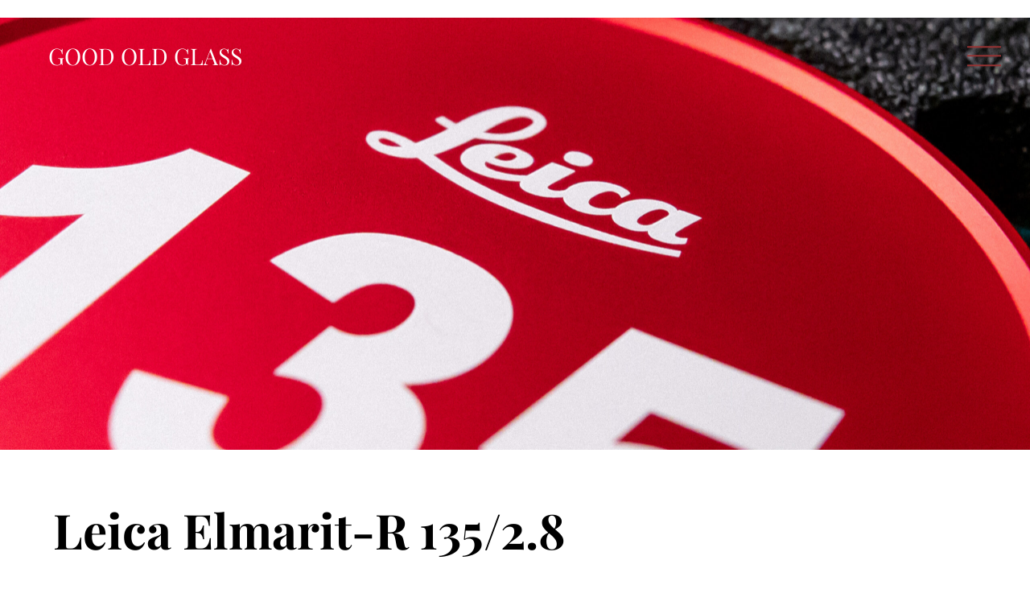

--- FILE ---
content_type: text/html; charset=UTF-8
request_url: https://goodoldglass.com/leica-135-e/
body_size: 11974
content:
<!DOCTYPE html>
<html lang="en-US">
<head>
        <meta charset="UTF-8">
        <meta name="viewport" content="width=device-width, initial-scale=1, minimum-scale=1">
        <style id="tb_inline_styles" data-no-optimize="1">.tb_animation_on{overflow-x:hidden}.themify_builder .wow{visibility:hidden;animation-fill-mode:both}[data-tf-animation]{will-change:transform,opacity,visibility}.themify_builder .tf_lax_done{transition-duration:.8s;transition-timing-function:cubic-bezier(.165,.84,.44,1)}[data-sticky-active].tb_sticky_scroll_active{z-index:1}[data-sticky-active].tb_sticky_scroll_active .hide-on-stick{display:none}@media(min-width:1025px){.hide-desktop{width:0!important;height:0!important;padding:0!important;visibility:hidden!important;margin:0!important;display:table-column!important;background:0!important;content-visibility:hidden;overflow:hidden!important}}@media(min-width:769px) and (max-width:1024px){.hide-tablet_landscape{width:0!important;height:0!important;padding:0!important;visibility:hidden!important;margin:0!important;display:table-column!important;background:0!important;content-visibility:hidden;overflow:hidden!important}}@media(min-width:681px) and (max-width:768px){.hide-tablet{width:0!important;height:0!important;padding:0!important;visibility:hidden!important;margin:0!important;display:table-column!important;background:0!important;content-visibility:hidden;overflow:hidden!important}}@media(max-width:680px){.hide-mobile{width:0!important;height:0!important;padding:0!important;visibility:hidden!important;margin:0!important;display:table-column!important;background:0!important;content-visibility:hidden;overflow:hidden!important}}@media(max-width:768px){div.module-gallery-grid{--galn:var(--galt)}}@media(max-width:680px){
				.themify_map.tf_map_loaded{width:100%!important}
				.ui.builder_button,.ui.nav li a{padding:.525em 1.15em}
				.fullheight>.row_inner:not(.tb_col_count_1){min-height:0}
				div.module-gallery-grid{--galn:var(--galm);gap:8px}
			}</style><noscript><style>.themify_builder .wow,.wow .tf_lazy{visibility:visible!important}</style></noscript>            <style id="tf_lazy_style" data-no-optimize="1">
                .tf_svg_lazy{
                    content-visibility:auto;
					background-size:100% 25%!important;
					background-repeat:no-repeat!important;
					background-position:0 0, 0 33.4%,0 66.6%,0 100%!important;
                    transition:filter .3s linear!important;
					filter:blur(25px)!important;                    transform:translateZ(0)
                }
                .tf_svg_lazy_loaded{
                    filter:blur(0)!important
                }
                [data-lazy]:is(.module,.module_row:not(.tb_first)),.module[data-lazy] .ui,.module_row[data-lazy]:not(.tb_first):is(>.row_inner,.module_column[data-lazy],.module_subrow[data-lazy]){
                    background-image:none!important
                }
            </style>
            <noscript>
                <style>
                    .tf_svg_lazy{
                        display:none!important
                    }
                </style>
            </noscript>
                    <style id="tf_lazy_common" data-no-optimize="1">
                        img{
                max-width:100%;
                height:auto
            }
                        			:where(.tf_in_flx,.tf_flx){display:inline-flex;flex-wrap:wrap;place-items:center}
            .tf_fa,:is(em,i) tf-lottie{display:inline-block;vertical-align:middle}:is(em,i) tf-lottie{width:1.5em;height:1.5em}.tf_fa{width:1em;height:1em;stroke-width:0;stroke:currentColor;overflow:visible;fill:currentColor;pointer-events:none;text-rendering:optimizeSpeed;buffered-rendering:static}#tf_svg symbol{overflow:visible}:where(.tf_lazy){position:relative;visibility:visible;display:block;opacity:.3}.wow .tf_lazy:not(.tf_swiper-slide){visibility:hidden;opacity:1}div.tf_audio_lazy audio{visibility:hidden;height:0;display:inline}.mejs-container{visibility:visible}.tf_iframe_lazy{transition:opacity .3s ease-in-out;min-height:10px}:where(.tf_flx),.tf_swiper-wrapper{display:flex}.tf_swiper-slide{flex-shrink:0;opacity:0;width:100%;height:100%}.tf_swiper-wrapper>br,.tf_lazy.tf_swiper-wrapper .tf_lazy:after,.tf_lazy.tf_swiper-wrapper .tf_lazy:before{display:none}.tf_lazy:after,.tf_lazy:before{content:'';display:inline-block;position:absolute;width:10px!important;height:10px!important;margin:0 3px;top:50%!important;inset-inline:auto 50%!important;border-radius:100%;background-color:currentColor;visibility:visible;animation:tf-hrz-loader infinite .75s cubic-bezier(.2,.68,.18,1.08)}.tf_lazy:after{width:6px!important;height:6px!important;inset-inline:50% auto!important;margin-top:3px;animation-delay:-.4s}@keyframes tf-hrz-loader{0%,100%{transform:scale(1);opacity:1}50%{transform:scale(.1);opacity:.6}}.tf_lazy_lightbox{position:fixed;background:rgba(11,11,11,.8);color:#ccc;top:0;left:0;display:flex;align-items:center;justify-content:center;z-index:999}.tf_lazy_lightbox .tf_lazy:after,.tf_lazy_lightbox .tf_lazy:before{background:#fff}.tf_vd_lazy,tf-lottie{display:flex;flex-wrap:wrap}tf-lottie{aspect-ratio:1.777}.tf_w.tf_vd_lazy video{width:100%;height:auto;position:static;object-fit:cover}
        </style>
        <link type="image/png" href="https://goodoldglass.com/wp-content/uploads/2023/04/Good-Old-Glass-favicon-v4.png" rel="apple-touch-icon" /><link type="image/png" href="https://goodoldglass.com/wp-content/uploads/2023/04/Good-Old-Glass-favicon-v4.png" rel="icon" /><title>SOLD &#8211; Leica-R 135/2.8 (E) &#8211; GOOD OLD GLASS</title>
<meta name='robots' content='max-image-preview:large' />
<link rel="alternate" type="application/rss+xml" title="GOOD OLD GLASS &raquo; Feed" href="https://goodoldglass.com/feed/" />
<link rel="alternate" type="application/rss+xml" title="GOOD OLD GLASS &raquo; Comments Feed" href="https://goodoldglass.com/comments/feed/" />
<link rel="alternate" title="oEmbed (JSON)" type="application/json+oembed" href="https://goodoldglass.com/wp-json/oembed/1.0/embed?url=https%3A%2F%2Fgoodoldglass.com%2Fleica-135-e%2F" />
<link rel="alternate" title="oEmbed (XML)" type="text/xml+oembed" href="https://goodoldglass.com/wp-json/oembed/1.0/embed?url=https%3A%2F%2Fgoodoldglass.com%2Fleica-135-e%2F&#038;format=xml" />
<style id='wp-img-auto-sizes-contain-inline-css'>
img:is([sizes=auto i],[sizes^="auto," i]){contain-intrinsic-size:3000px 1500px}
/*# sourceURL=wp-img-auto-sizes-contain-inline-css */
</style>
<script src="https://goodoldglass.com/wp-includes/js/jquery/jquery.min.js?ver=3.7.1" id="jquery-core-js"></script>
<link rel="https://api.w.org/" href="https://goodoldglass.com/wp-json/" /><link rel="alternate" title="JSON" type="application/json" href="https://goodoldglass.com/wp-json/wp/v2/pages/1425" /><link rel="EditURI" type="application/rsd+xml" title="RSD" href="https://goodoldglass.com/xmlrpc.php?rsd" />
<meta name="generator" content="WordPress 6.9" />
<link rel="canonical" href="https://goodoldglass.com/leica-135-e/" />
<link rel='shortlink' href='https://goodoldglass.com/?p=1425' />

	<style>
	@keyframes themifyAnimatedBG{
		0%{background-color:#33baab}100%{background-color:#e33b9e}50%{background-color:#4961d7}33.3%{background-color:#2ea85c}25%{background-color:#2bb8ed}20%{background-color:#dd5135}
	}
	.module_row.animated-bg{
		animation:themifyAnimatedBG 30000ms infinite alternate
	}
	</style>
	<link rel="prefetch" href="https://goodoldglass.com/wp-content/themes/themify-ultra/js/themify-script.js?ver=7.6.4" as="script" fetchpriority="low"><link rel="prefetch" href="https://goodoldglass.com/wp-content/themes/themify-ultra/themify/js/modules/themify-sidemenu.js?ver=7.7.0" as="script" fetchpriority="low"><link rel="preload" href="https://goodoldglass.com/wp-content/themes/themify-ultra/themify/themify-builder/js/themify-builder-script.js?ver=7.7.0" as="script" fetchpriority="low"><style id="tf_gf_fonts_style">@font-face{font-family:'Muli';font-style:italic;font-weight:300;font-display:swap;src:url(https://fonts.gstatic.com/s/muli/v34/7Au-p_0qiz-afTf2IALT8kU.woff2) format('woff2');unicode-range:U+0102-0103,U+0110-0111,U+0128-0129,U+0168-0169,U+01A0-01A1,U+01AF-01B0,U+0300-0301,U+0303-0304,U+0308-0309,U+0323,U+0329,U+1EA0-1EF9,U+20AB;}@font-face{font-family:'Muli';font-style:italic;font-weight:300;font-display:swap;src:url(https://fonts.gstatic.com/s/muli/v34/7Au-p_0qiz-afTf2IQLT8kU.woff2) format('woff2');unicode-range:U+0100-02BA,U+02BD-02C5,U+02C7-02CC,U+02CE-02D7,U+02DD-02FF,U+0304,U+0308,U+0329,U+1D00-1DBF,U+1E00-1E9F,U+1EF2-1EFF,U+2020,U+20A0-20AB,U+20AD-20C0,U+2113,U+2C60-2C7F,U+A720-A7FF;}@font-face{font-family:'Muli';font-style:italic;font-weight:300;font-display:swap;src:url(https://fonts.gstatic.com/s/muli/v34/7Au-p_0qiz-afTf2LwLT.woff2) format('woff2');unicode-range:U+0000-00FF,U+0131,U+0152-0153,U+02BB-02BC,U+02C6,U+02DA,U+02DC,U+0304,U+0308,U+0329,U+2000-206F,U+20AC,U+2122,U+2191,U+2193,U+2212,U+2215,U+FEFF,U+FFFD;}@font-face{font-family:'Muli';font-style:italic;font-display:swap;src:url(https://fonts.gstatic.com/s/muli/v34/7Au-p_0qiz-afTf2IALT8kU.woff2) format('woff2');unicode-range:U+0102-0103,U+0110-0111,U+0128-0129,U+0168-0169,U+01A0-01A1,U+01AF-01B0,U+0300-0301,U+0303-0304,U+0308-0309,U+0323,U+0329,U+1EA0-1EF9,U+20AB;}@font-face{font-family:'Muli';font-style:italic;font-display:swap;src:url(https://fonts.gstatic.com/s/muli/v34/7Au-p_0qiz-afTf2IQLT8kU.woff2) format('woff2');unicode-range:U+0100-02BA,U+02BD-02C5,U+02C7-02CC,U+02CE-02D7,U+02DD-02FF,U+0304,U+0308,U+0329,U+1D00-1DBF,U+1E00-1E9F,U+1EF2-1EFF,U+2020,U+20A0-20AB,U+20AD-20C0,U+2113,U+2C60-2C7F,U+A720-A7FF;}@font-face{font-family:'Muli';font-style:italic;font-display:swap;src:url(https://fonts.gstatic.com/s/muli/v34/7Au-p_0qiz-afTf2LwLT.woff2) format('woff2');unicode-range:U+0000-00FF,U+0131,U+0152-0153,U+02BB-02BC,U+02C6,U+02DA,U+02DC,U+0304,U+0308,U+0329,U+2000-206F,U+20AC,U+2122,U+2191,U+2193,U+2212,U+2215,U+FEFF,U+FFFD;}@font-face{font-family:'Muli';font-style:italic;font-weight:600;font-display:swap;src:url(https://fonts.gstatic.com/s/muli/v34/7Au-p_0qiz-afTf2IALT8kU.woff2) format('woff2');unicode-range:U+0102-0103,U+0110-0111,U+0128-0129,U+0168-0169,U+01A0-01A1,U+01AF-01B0,U+0300-0301,U+0303-0304,U+0308-0309,U+0323,U+0329,U+1EA0-1EF9,U+20AB;}@font-face{font-family:'Muli';font-style:italic;font-weight:600;font-display:swap;src:url(https://fonts.gstatic.com/s/muli/v34/7Au-p_0qiz-afTf2IQLT8kU.woff2) format('woff2');unicode-range:U+0100-02BA,U+02BD-02C5,U+02C7-02CC,U+02CE-02D7,U+02DD-02FF,U+0304,U+0308,U+0329,U+1D00-1DBF,U+1E00-1E9F,U+1EF2-1EFF,U+2020,U+20A0-20AB,U+20AD-20C0,U+2113,U+2C60-2C7F,U+A720-A7FF;}@font-face{font-family:'Muli';font-style:italic;font-weight:600;font-display:swap;src:url(https://fonts.gstatic.com/s/muli/v34/7Au-p_0qiz-afTf2LwLT.woff2) format('woff2');unicode-range:U+0000-00FF,U+0131,U+0152-0153,U+02BB-02BC,U+02C6,U+02DA,U+02DC,U+0304,U+0308,U+0329,U+2000-206F,U+20AC,U+2122,U+2191,U+2193,U+2212,U+2215,U+FEFF,U+FFFD;}@font-face{font-family:'Muli';font-style:italic;font-weight:700;font-display:swap;src:url(https://fonts.gstatic.com/s/muli/v34/7Au-p_0qiz-afTf2IALT8kU.woff2) format('woff2');unicode-range:U+0102-0103,U+0110-0111,U+0128-0129,U+0168-0169,U+01A0-01A1,U+01AF-01B0,U+0300-0301,U+0303-0304,U+0308-0309,U+0323,U+0329,U+1EA0-1EF9,U+20AB;}@font-face{font-family:'Muli';font-style:italic;font-weight:700;font-display:swap;src:url(https://fonts.gstatic.com/s/muli/v34/7Au-p_0qiz-afTf2IQLT8kU.woff2) format('woff2');unicode-range:U+0100-02BA,U+02BD-02C5,U+02C7-02CC,U+02CE-02D7,U+02DD-02FF,U+0304,U+0308,U+0329,U+1D00-1DBF,U+1E00-1E9F,U+1EF2-1EFF,U+2020,U+20A0-20AB,U+20AD-20C0,U+2113,U+2C60-2C7F,U+A720-A7FF;}@font-face{font-family:'Muli';font-style:italic;font-weight:700;font-display:swap;src:url(https://fonts.gstatic.com/s/muli/v34/7Au-p_0qiz-afTf2LwLT.woff2) format('woff2');unicode-range:U+0000-00FF,U+0131,U+0152-0153,U+02BB-02BC,U+02C6,U+02DA,U+02DC,U+0304,U+0308,U+0329,U+2000-206F,U+20AC,U+2122,U+2191,U+2193,U+2212,U+2215,U+FEFF,U+FFFD;}@font-face{font-family:'Muli';font-weight:300;font-display:swap;src:url(https://fonts.gstatic.com/s/muli/v34/7Auwp_0qiz-afT3GLRrX.woff2) format('woff2');unicode-range:U+0102-0103,U+0110-0111,U+0128-0129,U+0168-0169,U+01A0-01A1,U+01AF-01B0,U+0300-0301,U+0303-0304,U+0308-0309,U+0323,U+0329,U+1EA0-1EF9,U+20AB;}@font-face{font-family:'Muli';font-weight:300;font-display:swap;src:url(https://fonts.gstatic.com/s/muli/v34/7Auwp_0qiz-afTzGLRrX.woff2) format('woff2');unicode-range:U+0100-02BA,U+02BD-02C5,U+02C7-02CC,U+02CE-02D7,U+02DD-02FF,U+0304,U+0308,U+0329,U+1D00-1DBF,U+1E00-1E9F,U+1EF2-1EFF,U+2020,U+20A0-20AB,U+20AD-20C0,U+2113,U+2C60-2C7F,U+A720-A7FF;}@font-face{font-family:'Muli';font-weight:300;font-display:swap;src:url(https://fonts.gstatic.com/s/muli/v34/7Auwp_0qiz-afTLGLQ.woff2) format('woff2');unicode-range:U+0000-00FF,U+0131,U+0152-0153,U+02BB-02BC,U+02C6,U+02DA,U+02DC,U+0304,U+0308,U+0329,U+2000-206F,U+20AC,U+2122,U+2191,U+2193,U+2212,U+2215,U+FEFF,U+FFFD;}@font-face{font-family:'Muli';font-display:swap;src:url(https://fonts.gstatic.com/s/muli/v34/7Auwp_0qiz-afT3GLRrX.woff2) format('woff2');unicode-range:U+0102-0103,U+0110-0111,U+0128-0129,U+0168-0169,U+01A0-01A1,U+01AF-01B0,U+0300-0301,U+0303-0304,U+0308-0309,U+0323,U+0329,U+1EA0-1EF9,U+20AB;}@font-face{font-family:'Muli';font-display:swap;src:url(https://fonts.gstatic.com/s/muli/v34/7Auwp_0qiz-afTzGLRrX.woff2) format('woff2');unicode-range:U+0100-02BA,U+02BD-02C5,U+02C7-02CC,U+02CE-02D7,U+02DD-02FF,U+0304,U+0308,U+0329,U+1D00-1DBF,U+1E00-1E9F,U+1EF2-1EFF,U+2020,U+20A0-20AB,U+20AD-20C0,U+2113,U+2C60-2C7F,U+A720-A7FF;}@font-face{font-family:'Muli';font-display:swap;src:url(https://fonts.gstatic.com/s/muli/v34/7Auwp_0qiz-afTLGLQ.woff2) format('woff2');unicode-range:U+0000-00FF,U+0131,U+0152-0153,U+02BB-02BC,U+02C6,U+02DA,U+02DC,U+0304,U+0308,U+0329,U+2000-206F,U+20AC,U+2122,U+2191,U+2193,U+2212,U+2215,U+FEFF,U+FFFD;}@font-face{font-family:'Muli';font-weight:600;font-display:swap;src:url(https://fonts.gstatic.com/s/muli/v34/7Auwp_0qiz-afT3GLRrX.woff2) format('woff2');unicode-range:U+0102-0103,U+0110-0111,U+0128-0129,U+0168-0169,U+01A0-01A1,U+01AF-01B0,U+0300-0301,U+0303-0304,U+0308-0309,U+0323,U+0329,U+1EA0-1EF9,U+20AB;}@font-face{font-family:'Muli';font-weight:600;font-display:swap;src:url(https://fonts.gstatic.com/s/muli/v34/7Auwp_0qiz-afTzGLRrX.woff2) format('woff2');unicode-range:U+0100-02BA,U+02BD-02C5,U+02C7-02CC,U+02CE-02D7,U+02DD-02FF,U+0304,U+0308,U+0329,U+1D00-1DBF,U+1E00-1E9F,U+1EF2-1EFF,U+2020,U+20A0-20AB,U+20AD-20C0,U+2113,U+2C60-2C7F,U+A720-A7FF;}@font-face{font-family:'Muli';font-weight:600;font-display:swap;src:url(https://fonts.gstatic.com/s/muli/v34/7Auwp_0qiz-afTLGLQ.woff2) format('woff2');unicode-range:U+0000-00FF,U+0131,U+0152-0153,U+02BB-02BC,U+02C6,U+02DA,U+02DC,U+0304,U+0308,U+0329,U+2000-206F,U+20AC,U+2122,U+2191,U+2193,U+2212,U+2215,U+FEFF,U+FFFD;}@font-face{font-family:'Muli';font-weight:700;font-display:swap;src:url(https://fonts.gstatic.com/s/muli/v34/7Auwp_0qiz-afT3GLRrX.woff2) format('woff2');unicode-range:U+0102-0103,U+0110-0111,U+0128-0129,U+0168-0169,U+01A0-01A1,U+01AF-01B0,U+0300-0301,U+0303-0304,U+0308-0309,U+0323,U+0329,U+1EA0-1EF9,U+20AB;}@font-face{font-family:'Muli';font-weight:700;font-display:swap;src:url(https://fonts.gstatic.com/s/muli/v34/7Auwp_0qiz-afTzGLRrX.woff2) format('woff2');unicode-range:U+0100-02BA,U+02BD-02C5,U+02C7-02CC,U+02CE-02D7,U+02DD-02FF,U+0304,U+0308,U+0329,U+1D00-1DBF,U+1E00-1E9F,U+1EF2-1EFF,U+2020,U+20A0-20AB,U+20AD-20C0,U+2113,U+2C60-2C7F,U+A720-A7FF;}@font-face{font-family:'Muli';font-weight:700;font-display:swap;src:url(https://fonts.gstatic.com/s/muli/v34/7Auwp_0qiz-afTLGLQ.woff2) format('woff2');unicode-range:U+0000-00FF,U+0131,U+0152-0153,U+02BB-02BC,U+02C6,U+02DA,U+02DC,U+0304,U+0308,U+0329,U+2000-206F,U+20AC,U+2122,U+2191,U+2193,U+2212,U+2215,U+FEFF,U+FFFD;}@font-face{font-family:'Playfair Display';font-style:italic;font-display:swap;src:url(https://fonts.gstatic.com/s/playfairdisplay/v40/nuFkD-vYSZviVYUb_rj3ij__anPXDTnohkk72xU.woff2) format('woff2');unicode-range:U+0301,U+0400-045F,U+0490-0491,U+04B0-04B1,U+2116;}@font-face{font-family:'Playfair Display';font-style:italic;font-display:swap;src:url(https://fonts.gstatic.com/s/playfairdisplay/v40/nuFkD-vYSZviVYUb_rj3ij__anPXDTnojUk72xU.woff2) format('woff2');unicode-range:U+0102-0103,U+0110-0111,U+0128-0129,U+0168-0169,U+01A0-01A1,U+01AF-01B0,U+0300-0301,U+0303-0304,U+0308-0309,U+0323,U+0329,U+1EA0-1EF9,U+20AB;}@font-face{font-family:'Playfair Display';font-style:italic;font-display:swap;src:url(https://fonts.gstatic.com/s/playfairdisplay/v40/nuFkD-vYSZviVYUb_rj3ij__anPXDTnojEk72xU.woff2) format('woff2');unicode-range:U+0100-02BA,U+02BD-02C5,U+02C7-02CC,U+02CE-02D7,U+02DD-02FF,U+0304,U+0308,U+0329,U+1D00-1DBF,U+1E00-1E9F,U+1EF2-1EFF,U+2020,U+20A0-20AB,U+20AD-20C0,U+2113,U+2C60-2C7F,U+A720-A7FF;}@font-face{font-family:'Playfair Display';font-style:italic;font-display:swap;src:url(https://fonts.gstatic.com/s/playfairdisplay/v40/nuFkD-vYSZviVYUb_rj3ij__anPXDTnogkk7.woff2) format('woff2');unicode-range:U+0000-00FF,U+0131,U+0152-0153,U+02BB-02BC,U+02C6,U+02DA,U+02DC,U+0304,U+0308,U+0329,U+2000-206F,U+20AC,U+2122,U+2191,U+2193,U+2212,U+2215,U+FEFF,U+FFFD;}@font-face{font-family:'Playfair Display';font-style:italic;font-weight:700;font-display:swap;src:url(https://fonts.gstatic.com/s/playfairdisplay/v40/nuFkD-vYSZviVYUb_rj3ij__anPXDTnohkk72xU.woff2) format('woff2');unicode-range:U+0301,U+0400-045F,U+0490-0491,U+04B0-04B1,U+2116;}@font-face{font-family:'Playfair Display';font-style:italic;font-weight:700;font-display:swap;src:url(https://fonts.gstatic.com/s/playfairdisplay/v40/nuFkD-vYSZviVYUb_rj3ij__anPXDTnojUk72xU.woff2) format('woff2');unicode-range:U+0102-0103,U+0110-0111,U+0128-0129,U+0168-0169,U+01A0-01A1,U+01AF-01B0,U+0300-0301,U+0303-0304,U+0308-0309,U+0323,U+0329,U+1EA0-1EF9,U+20AB;}@font-face{font-family:'Playfair Display';font-style:italic;font-weight:700;font-display:swap;src:url(https://fonts.gstatic.com/s/playfairdisplay/v40/nuFkD-vYSZviVYUb_rj3ij__anPXDTnojEk72xU.woff2) format('woff2');unicode-range:U+0100-02BA,U+02BD-02C5,U+02C7-02CC,U+02CE-02D7,U+02DD-02FF,U+0304,U+0308,U+0329,U+1D00-1DBF,U+1E00-1E9F,U+1EF2-1EFF,U+2020,U+20A0-20AB,U+20AD-20C0,U+2113,U+2C60-2C7F,U+A720-A7FF;}@font-face{font-family:'Playfair Display';font-style:italic;font-weight:700;font-display:swap;src:url(https://fonts.gstatic.com/s/playfairdisplay/v40/nuFkD-vYSZviVYUb_rj3ij__anPXDTnogkk7.woff2) format('woff2');unicode-range:U+0000-00FF,U+0131,U+0152-0153,U+02BB-02BC,U+02C6,U+02DA,U+02DC,U+0304,U+0308,U+0329,U+2000-206F,U+20AC,U+2122,U+2191,U+2193,U+2212,U+2215,U+FEFF,U+FFFD;}@font-face{font-family:'Playfair Display';font-style:italic;font-weight:900;font-display:swap;src:url(https://fonts.gstatic.com/s/playfairdisplay/v40/nuFkD-vYSZviVYUb_rj3ij__anPXDTnohkk72xU.woff2) format('woff2');unicode-range:U+0301,U+0400-045F,U+0490-0491,U+04B0-04B1,U+2116;}@font-face{font-family:'Playfair Display';font-style:italic;font-weight:900;font-display:swap;src:url(https://fonts.gstatic.com/s/playfairdisplay/v40/nuFkD-vYSZviVYUb_rj3ij__anPXDTnojUk72xU.woff2) format('woff2');unicode-range:U+0102-0103,U+0110-0111,U+0128-0129,U+0168-0169,U+01A0-01A1,U+01AF-01B0,U+0300-0301,U+0303-0304,U+0308-0309,U+0323,U+0329,U+1EA0-1EF9,U+20AB;}@font-face{font-family:'Playfair Display';font-style:italic;font-weight:900;font-display:swap;src:url(https://fonts.gstatic.com/s/playfairdisplay/v40/nuFkD-vYSZviVYUb_rj3ij__anPXDTnojEk72xU.woff2) format('woff2');unicode-range:U+0100-02BA,U+02BD-02C5,U+02C7-02CC,U+02CE-02D7,U+02DD-02FF,U+0304,U+0308,U+0329,U+1D00-1DBF,U+1E00-1E9F,U+1EF2-1EFF,U+2020,U+20A0-20AB,U+20AD-20C0,U+2113,U+2C60-2C7F,U+A720-A7FF;}@font-face{font-family:'Playfair Display';font-style:italic;font-weight:900;font-display:swap;src:url(https://fonts.gstatic.com/s/playfairdisplay/v40/nuFkD-vYSZviVYUb_rj3ij__anPXDTnogkk7.woff2) format('woff2');unicode-range:U+0000-00FF,U+0131,U+0152-0153,U+02BB-02BC,U+02C6,U+02DA,U+02DC,U+0304,U+0308,U+0329,U+2000-206F,U+20AC,U+2122,U+2191,U+2193,U+2212,U+2215,U+FEFF,U+FFFD;}@font-face{font-family:'Playfair Display';font-display:swap;src:url(https://fonts.gstatic.com/s/playfairdisplay/v40/nuFiD-vYSZviVYUb_rj3ij__anPXDTjYgFE_.woff2) format('woff2');unicode-range:U+0301,U+0400-045F,U+0490-0491,U+04B0-04B1,U+2116;}@font-face{font-family:'Playfair Display';font-display:swap;src:url(https://fonts.gstatic.com/s/playfairdisplay/v40/nuFiD-vYSZviVYUb_rj3ij__anPXDTPYgFE_.woff2) format('woff2');unicode-range:U+0102-0103,U+0110-0111,U+0128-0129,U+0168-0169,U+01A0-01A1,U+01AF-01B0,U+0300-0301,U+0303-0304,U+0308-0309,U+0323,U+0329,U+1EA0-1EF9,U+20AB;}@font-face{font-family:'Playfair Display';font-display:swap;src:url(https://fonts.gstatic.com/s/playfairdisplay/v40/nuFiD-vYSZviVYUb_rj3ij__anPXDTLYgFE_.woff2) format('woff2');unicode-range:U+0100-02BA,U+02BD-02C5,U+02C7-02CC,U+02CE-02D7,U+02DD-02FF,U+0304,U+0308,U+0329,U+1D00-1DBF,U+1E00-1E9F,U+1EF2-1EFF,U+2020,U+20A0-20AB,U+20AD-20C0,U+2113,U+2C60-2C7F,U+A720-A7FF;}@font-face{font-family:'Playfair Display';font-display:swap;src:url(https://fonts.gstatic.com/s/playfairdisplay/v40/nuFiD-vYSZviVYUb_rj3ij__anPXDTzYgA.woff2) format('woff2');unicode-range:U+0000-00FF,U+0131,U+0152-0153,U+02BB-02BC,U+02C6,U+02DA,U+02DC,U+0304,U+0308,U+0329,U+2000-206F,U+20AC,U+2122,U+2191,U+2193,U+2212,U+2215,U+FEFF,U+FFFD;}@font-face{font-family:'Playfair Display';font-weight:700;font-display:swap;src:url(https://fonts.gstatic.com/s/playfairdisplay/v40/nuFiD-vYSZviVYUb_rj3ij__anPXDTjYgFE_.woff2) format('woff2');unicode-range:U+0301,U+0400-045F,U+0490-0491,U+04B0-04B1,U+2116;}@font-face{font-family:'Playfair Display';font-weight:700;font-display:swap;src:url(https://fonts.gstatic.com/s/playfairdisplay/v40/nuFiD-vYSZviVYUb_rj3ij__anPXDTPYgFE_.woff2) format('woff2');unicode-range:U+0102-0103,U+0110-0111,U+0128-0129,U+0168-0169,U+01A0-01A1,U+01AF-01B0,U+0300-0301,U+0303-0304,U+0308-0309,U+0323,U+0329,U+1EA0-1EF9,U+20AB;}@font-face{font-family:'Playfair Display';font-weight:700;font-display:swap;src:url(https://fonts.gstatic.com/s/playfairdisplay/v40/nuFiD-vYSZviVYUb_rj3ij__anPXDTLYgFE_.woff2) format('woff2');unicode-range:U+0100-02BA,U+02BD-02C5,U+02C7-02CC,U+02CE-02D7,U+02DD-02FF,U+0304,U+0308,U+0329,U+1D00-1DBF,U+1E00-1E9F,U+1EF2-1EFF,U+2020,U+20A0-20AB,U+20AD-20C0,U+2113,U+2C60-2C7F,U+A720-A7FF;}@font-face{font-family:'Playfair Display';font-weight:700;font-display:swap;src:url(https://fonts.gstatic.com/s/playfairdisplay/v40/nuFiD-vYSZviVYUb_rj3ij__anPXDTzYgA.woff2) format('woff2');unicode-range:U+0000-00FF,U+0131,U+0152-0153,U+02BB-02BC,U+02C6,U+02DA,U+02DC,U+0304,U+0308,U+0329,U+2000-206F,U+20AC,U+2122,U+2191,U+2193,U+2212,U+2215,U+FEFF,U+FFFD;}@font-face{font-family:'Playfair Display';font-weight:900;font-display:swap;src:url(https://fonts.gstatic.com/s/playfairdisplay/v40/nuFiD-vYSZviVYUb_rj3ij__anPXDTjYgFE_.woff2) format('woff2');unicode-range:U+0301,U+0400-045F,U+0490-0491,U+04B0-04B1,U+2116;}@font-face{font-family:'Playfair Display';font-weight:900;font-display:swap;src:url(https://fonts.gstatic.com/s/playfairdisplay/v40/nuFiD-vYSZviVYUb_rj3ij__anPXDTPYgFE_.woff2) format('woff2');unicode-range:U+0102-0103,U+0110-0111,U+0128-0129,U+0168-0169,U+01A0-01A1,U+01AF-01B0,U+0300-0301,U+0303-0304,U+0308-0309,U+0323,U+0329,U+1EA0-1EF9,U+20AB;}@font-face{font-family:'Playfair Display';font-weight:900;font-display:swap;src:url(https://fonts.gstatic.com/s/playfairdisplay/v40/nuFiD-vYSZviVYUb_rj3ij__anPXDTLYgFE_.woff2) format('woff2');unicode-range:U+0100-02BA,U+02BD-02C5,U+02C7-02CC,U+02CE-02D7,U+02DD-02FF,U+0304,U+0308,U+0329,U+1D00-1DBF,U+1E00-1E9F,U+1EF2-1EFF,U+2020,U+20A0-20AB,U+20AD-20C0,U+2113,U+2C60-2C7F,U+A720-A7FF;}@font-face{font-family:'Playfair Display';font-weight:900;font-display:swap;src:url(https://fonts.gstatic.com/s/playfairdisplay/v40/nuFiD-vYSZviVYUb_rj3ij__anPXDTzYgA.woff2) format('woff2');unicode-range:U+0000-00FF,U+0131,U+0152-0153,U+02BB-02BC,U+02C6,U+02DA,U+02DC,U+0304,U+0308,U+0329,U+2000-206F,U+20AC,U+2122,U+2191,U+2193,U+2212,U+2215,U+FEFF,U+FFFD;}</style><link rel="preload" fetchpriority="high" href="https://goodoldglass.com/wp-content/uploads/themify-concate/1398221797/themify-1808550879.css" as="style"><link fetchpriority="high" id="themify_concate-css" rel="stylesheet" href="https://goodoldglass.com/wp-content/uploads/themify-concate/1398221797/themify-1808550879.css"><style id='global-styles-inline-css'>
:root{--wp--preset--aspect-ratio--square: 1;--wp--preset--aspect-ratio--4-3: 4/3;--wp--preset--aspect-ratio--3-4: 3/4;--wp--preset--aspect-ratio--3-2: 3/2;--wp--preset--aspect-ratio--2-3: 2/3;--wp--preset--aspect-ratio--16-9: 16/9;--wp--preset--aspect-ratio--9-16: 9/16;--wp--preset--color--black: #000000;--wp--preset--color--cyan-bluish-gray: #abb8c3;--wp--preset--color--white: #ffffff;--wp--preset--color--pale-pink: #f78da7;--wp--preset--color--vivid-red: #cf2e2e;--wp--preset--color--luminous-vivid-orange: #ff6900;--wp--preset--color--luminous-vivid-amber: #fcb900;--wp--preset--color--light-green-cyan: #7bdcb5;--wp--preset--color--vivid-green-cyan: #00d084;--wp--preset--color--pale-cyan-blue: #8ed1fc;--wp--preset--color--vivid-cyan-blue: #0693e3;--wp--preset--color--vivid-purple: #9b51e0;--wp--preset--gradient--vivid-cyan-blue-to-vivid-purple: linear-gradient(135deg,rgb(6,147,227) 0%,rgb(155,81,224) 100%);--wp--preset--gradient--light-green-cyan-to-vivid-green-cyan: linear-gradient(135deg,rgb(122,220,180) 0%,rgb(0,208,130) 100%);--wp--preset--gradient--luminous-vivid-amber-to-luminous-vivid-orange: linear-gradient(135deg,rgb(252,185,0) 0%,rgb(255,105,0) 100%);--wp--preset--gradient--luminous-vivid-orange-to-vivid-red: linear-gradient(135deg,rgb(255,105,0) 0%,rgb(207,46,46) 100%);--wp--preset--gradient--very-light-gray-to-cyan-bluish-gray: linear-gradient(135deg,rgb(238,238,238) 0%,rgb(169,184,195) 100%);--wp--preset--gradient--cool-to-warm-spectrum: linear-gradient(135deg,rgb(74,234,220) 0%,rgb(151,120,209) 20%,rgb(207,42,186) 40%,rgb(238,44,130) 60%,rgb(251,105,98) 80%,rgb(254,248,76) 100%);--wp--preset--gradient--blush-light-purple: linear-gradient(135deg,rgb(255,206,236) 0%,rgb(152,150,240) 100%);--wp--preset--gradient--blush-bordeaux: linear-gradient(135deg,rgb(254,205,165) 0%,rgb(254,45,45) 50%,rgb(107,0,62) 100%);--wp--preset--gradient--luminous-dusk: linear-gradient(135deg,rgb(255,203,112) 0%,rgb(199,81,192) 50%,rgb(65,88,208) 100%);--wp--preset--gradient--pale-ocean: linear-gradient(135deg,rgb(255,245,203) 0%,rgb(182,227,212) 50%,rgb(51,167,181) 100%);--wp--preset--gradient--electric-grass: linear-gradient(135deg,rgb(202,248,128) 0%,rgb(113,206,126) 100%);--wp--preset--gradient--midnight: linear-gradient(135deg,rgb(2,3,129) 0%,rgb(40,116,252) 100%);--wp--preset--font-size--small: 13px;--wp--preset--font-size--medium: 20px;--wp--preset--font-size--large: 36px;--wp--preset--font-size--x-large: 42px;--wp--preset--spacing--20: 0.44rem;--wp--preset--spacing--30: 0.67rem;--wp--preset--spacing--40: 1rem;--wp--preset--spacing--50: 1.5rem;--wp--preset--spacing--60: 2.25rem;--wp--preset--spacing--70: 3.38rem;--wp--preset--spacing--80: 5.06rem;--wp--preset--shadow--natural: 6px 6px 9px rgba(0, 0, 0, 0.2);--wp--preset--shadow--deep: 12px 12px 50px rgba(0, 0, 0, 0.4);--wp--preset--shadow--sharp: 6px 6px 0px rgba(0, 0, 0, 0.2);--wp--preset--shadow--outlined: 6px 6px 0px -3px rgb(255, 255, 255), 6px 6px rgb(0, 0, 0);--wp--preset--shadow--crisp: 6px 6px 0px rgb(0, 0, 0);}:where(body) { margin: 0; }.wp-site-blocks > .alignleft { float: left; margin-right: 2em; }.wp-site-blocks > .alignright { float: right; margin-left: 2em; }.wp-site-blocks > .aligncenter { justify-content: center; margin-left: auto; margin-right: auto; }:where(.wp-site-blocks) > * { margin-block-start: 24px; margin-block-end: 0; }:where(.wp-site-blocks) > :first-child { margin-block-start: 0; }:where(.wp-site-blocks) > :last-child { margin-block-end: 0; }:root { --wp--style--block-gap: 24px; }:root :where(.is-layout-flow) > :first-child{margin-block-start: 0;}:root :where(.is-layout-flow) > :last-child{margin-block-end: 0;}:root :where(.is-layout-flow) > *{margin-block-start: 24px;margin-block-end: 0;}:root :where(.is-layout-constrained) > :first-child{margin-block-start: 0;}:root :where(.is-layout-constrained) > :last-child{margin-block-end: 0;}:root :where(.is-layout-constrained) > *{margin-block-start: 24px;margin-block-end: 0;}:root :where(.is-layout-flex){gap: 24px;}:root :where(.is-layout-grid){gap: 24px;}.is-layout-flow > .alignleft{float: left;margin-inline-start: 0;margin-inline-end: 2em;}.is-layout-flow > .alignright{float: right;margin-inline-start: 2em;margin-inline-end: 0;}.is-layout-flow > .aligncenter{margin-left: auto !important;margin-right: auto !important;}.is-layout-constrained > .alignleft{float: left;margin-inline-start: 0;margin-inline-end: 2em;}.is-layout-constrained > .alignright{float: right;margin-inline-start: 2em;margin-inline-end: 0;}.is-layout-constrained > .aligncenter{margin-left: auto !important;margin-right: auto !important;}.is-layout-constrained > :where(:not(.alignleft):not(.alignright):not(.alignfull)){margin-left: auto !important;margin-right: auto !important;}body .is-layout-flex{display: flex;}.is-layout-flex{flex-wrap: wrap;align-items: center;}.is-layout-flex > :is(*, div){margin: 0;}body .is-layout-grid{display: grid;}.is-layout-grid > :is(*, div){margin: 0;}body{padding-top: 0px;padding-right: 0px;padding-bottom: 0px;padding-left: 0px;}a:where(:not(.wp-element-button)){text-decoration: underline;}:root :where(.wp-element-button, .wp-block-button__link){background-color: #32373c;border-width: 0;color: #fff;font-family: inherit;font-size: inherit;font-style: inherit;font-weight: inherit;letter-spacing: inherit;line-height: inherit;padding-top: calc(0.667em + 2px);padding-right: calc(1.333em + 2px);padding-bottom: calc(0.667em + 2px);padding-left: calc(1.333em + 2px);text-decoration: none;text-transform: inherit;}.has-black-color{color: var(--wp--preset--color--black) !important;}.has-cyan-bluish-gray-color{color: var(--wp--preset--color--cyan-bluish-gray) !important;}.has-white-color{color: var(--wp--preset--color--white) !important;}.has-pale-pink-color{color: var(--wp--preset--color--pale-pink) !important;}.has-vivid-red-color{color: var(--wp--preset--color--vivid-red) !important;}.has-luminous-vivid-orange-color{color: var(--wp--preset--color--luminous-vivid-orange) !important;}.has-luminous-vivid-amber-color{color: var(--wp--preset--color--luminous-vivid-amber) !important;}.has-light-green-cyan-color{color: var(--wp--preset--color--light-green-cyan) !important;}.has-vivid-green-cyan-color{color: var(--wp--preset--color--vivid-green-cyan) !important;}.has-pale-cyan-blue-color{color: var(--wp--preset--color--pale-cyan-blue) !important;}.has-vivid-cyan-blue-color{color: var(--wp--preset--color--vivid-cyan-blue) !important;}.has-vivid-purple-color{color: var(--wp--preset--color--vivid-purple) !important;}.has-black-background-color{background-color: var(--wp--preset--color--black) !important;}.has-cyan-bluish-gray-background-color{background-color: var(--wp--preset--color--cyan-bluish-gray) !important;}.has-white-background-color{background-color: var(--wp--preset--color--white) !important;}.has-pale-pink-background-color{background-color: var(--wp--preset--color--pale-pink) !important;}.has-vivid-red-background-color{background-color: var(--wp--preset--color--vivid-red) !important;}.has-luminous-vivid-orange-background-color{background-color: var(--wp--preset--color--luminous-vivid-orange) !important;}.has-luminous-vivid-amber-background-color{background-color: var(--wp--preset--color--luminous-vivid-amber) !important;}.has-light-green-cyan-background-color{background-color: var(--wp--preset--color--light-green-cyan) !important;}.has-vivid-green-cyan-background-color{background-color: var(--wp--preset--color--vivid-green-cyan) !important;}.has-pale-cyan-blue-background-color{background-color: var(--wp--preset--color--pale-cyan-blue) !important;}.has-vivid-cyan-blue-background-color{background-color: var(--wp--preset--color--vivid-cyan-blue) !important;}.has-vivid-purple-background-color{background-color: var(--wp--preset--color--vivid-purple) !important;}.has-black-border-color{border-color: var(--wp--preset--color--black) !important;}.has-cyan-bluish-gray-border-color{border-color: var(--wp--preset--color--cyan-bluish-gray) !important;}.has-white-border-color{border-color: var(--wp--preset--color--white) !important;}.has-pale-pink-border-color{border-color: var(--wp--preset--color--pale-pink) !important;}.has-vivid-red-border-color{border-color: var(--wp--preset--color--vivid-red) !important;}.has-luminous-vivid-orange-border-color{border-color: var(--wp--preset--color--luminous-vivid-orange) !important;}.has-luminous-vivid-amber-border-color{border-color: var(--wp--preset--color--luminous-vivid-amber) !important;}.has-light-green-cyan-border-color{border-color: var(--wp--preset--color--light-green-cyan) !important;}.has-vivid-green-cyan-border-color{border-color: var(--wp--preset--color--vivid-green-cyan) !important;}.has-pale-cyan-blue-border-color{border-color: var(--wp--preset--color--pale-cyan-blue) !important;}.has-vivid-cyan-blue-border-color{border-color: var(--wp--preset--color--vivid-cyan-blue) !important;}.has-vivid-purple-border-color{border-color: var(--wp--preset--color--vivid-purple) !important;}.has-vivid-cyan-blue-to-vivid-purple-gradient-background{background: var(--wp--preset--gradient--vivid-cyan-blue-to-vivid-purple) !important;}.has-light-green-cyan-to-vivid-green-cyan-gradient-background{background: var(--wp--preset--gradient--light-green-cyan-to-vivid-green-cyan) !important;}.has-luminous-vivid-amber-to-luminous-vivid-orange-gradient-background{background: var(--wp--preset--gradient--luminous-vivid-amber-to-luminous-vivid-orange) !important;}.has-luminous-vivid-orange-to-vivid-red-gradient-background{background: var(--wp--preset--gradient--luminous-vivid-orange-to-vivid-red) !important;}.has-very-light-gray-to-cyan-bluish-gray-gradient-background{background: var(--wp--preset--gradient--very-light-gray-to-cyan-bluish-gray) !important;}.has-cool-to-warm-spectrum-gradient-background{background: var(--wp--preset--gradient--cool-to-warm-spectrum) !important;}.has-blush-light-purple-gradient-background{background: var(--wp--preset--gradient--blush-light-purple) !important;}.has-blush-bordeaux-gradient-background{background: var(--wp--preset--gradient--blush-bordeaux) !important;}.has-luminous-dusk-gradient-background{background: var(--wp--preset--gradient--luminous-dusk) !important;}.has-pale-ocean-gradient-background{background: var(--wp--preset--gradient--pale-ocean) !important;}.has-electric-grass-gradient-background{background: var(--wp--preset--gradient--electric-grass) !important;}.has-midnight-gradient-background{background: var(--wp--preset--gradient--midnight) !important;}.has-small-font-size{font-size: var(--wp--preset--font-size--small) !important;}.has-medium-font-size{font-size: var(--wp--preset--font-size--medium) !important;}.has-large-font-size{font-size: var(--wp--preset--font-size--large) !important;}.has-x-large-font-size{font-size: var(--wp--preset--font-size--x-large) !important;}
/*# sourceURL=global-styles-inline-css */
</style>
</head>
<body class="wp-singular page-template-default page page-id-1425 wp-theme-themify-ultra wp-child-theme-themify-ultra-child skin-photography sidebar-none full_width no-home tb_animation_on ready-view header-overlay fixed-header-enabled transparent-header footer-block tagline-off search-off sidemenu-active">
<a class="screen-reader-text skip-to-content" href="#content">Skip to content</a><svg id="tf_svg" style="display:none"><defs><symbol id="tf-fas-arrow-down" viewBox="0 0 28 32"><path d="m25.81 13.88 1.38 1.43q.44.44.44 1.07t-.44 1.06L15.06 29.56Q14.63 30 14 30t-1.06-.44L.8 17.44Q.37 17 .37 16.38t.44-1.07l1.38-1.43q.43-.44 1.06-.41t1.06.47l7.2 7.5V3.5q0-.63.43-1.06T13 2h2q.63 0 1.06.44t.44 1.06v17.94l7.2-7.5q.43-.44 1.05-.47t1.07.4z"/></symbol><symbol id="tf-fab-instagram" viewBox="0 0 32 32"><path d="M14 8.81q3 0 5.1 2.1t2.09 5.1-2.1 5.08T14 23.2t-5.1-2.1T6.82 16t2.1-5.1T14 8.82zm0 11.88q1.94 0 3.31-1.38T18.7 16t-1.38-3.31T14 11.3t-3.31 1.38T9.3 16t1.38 3.31T14 20.7zM23.13 8.5q0 .69-.47 1.19t-1.16.5-1.19-.5-.5-1.19.5-1.16 1.19-.46 1.16.46.46 1.16zm4.8 1.75Q28 11.94 28 16t-.06 5.75q-.19 3.81-2.28 5.9t-5.9 2.23Q18.05 30 14 30t-5.75-.13q-3.81-.18-5.87-2.25-.82-.75-1.32-1.75t-.72-1.93-.21-2.2Q0 20.07 0 16t.13-5.81Q.3 6.44 2.38 4.37q2.06-2.12 5.87-2.31Q9.94 2 14 2t5.75.06q3.81.19 5.9 2.28t2.29 5.9zm-3 14q.2-.5.32-1.28t.19-1.88.06-1.78V12.7l-.06-1.78-.19-1.88-.31-1.28q-.75-1.94-2.69-2.69-.5-.18-1.28-.31t-1.88-.19-1.75-.06H10.7l-1.78.06-1.88.19-1.28.31q-1.94.75-2.69 2.7-.18.5-.31 1.27t-.19 1.88-.06 1.75v6l.03 1.53.1 1.6.18 1.34.25 1.12q.82 1.94 2.69 2.69.5.19 1.28.31t1.88.19 1.75.06h6.65l1.78-.06 1.88-.19 1.28-.31q1.94-.81 2.69-2.69z"/></symbol><symbol id="tf-fab-facebook" viewBox="0 0 17 32"><path d="M13.5 5.31q-1.13 0-1.78.38t-.85.94-.18 1.43V12H16l-.75 5.69h-4.56V32H4.8V17.7H0V12h4.8V7.5q0-3.56 2-5.53T12.13 0q2.68 0 4.37.25v5.06h-3z"/></symbol><symbol id="tf-ti-linkedin" viewBox="0 0 32 32"><path d="M1.3 11v19.4h6.5V10.9H1.3zm3.3-9.4c2.2 0 3.6 1.5 3.6 3.3S6.8 8.3 4.6 8.3h-.1C2.3 8.3.9 6.8.9 5s1.5-3.3 3.7-3.3zm19 8.9c4.3 0 7.5 2.8 7.5 8.7v11.2h-6.5V20c0-2.6-1-4.4-3.3-4.4-1.7 0-2.8 1.2-3.3 2.3l-.2 1.7v10.8h-6.4V10.9h6.4v2.9a6.3 6.3 0 0 1 5.8-3.3z"/></symbol><symbol id="tf-la-imdb" viewBox="0 0 32 32"><path d="M0 7v18h32V7Zm2 2h28v14H2Zm3 2.69v8.62h2V11.7Zm3.1 0v8.62H10V15.5l.9 4.81h1.29L13 15.5v4.81h1.81V11.7H12l-.5 4.12-.69-4.12Zm7.8 0v8.5h2.41c1.3 0 1.8-.2 2.19-.5.4-.2.6-.69.6-1.19v-5.19c0-.6-.2-1.11-.6-1.31-.5-.2-.69-.31-2.19-.31Zm6.2.12v8.5h1.8s.1-.6.2-.5c.2 0 1 .38 1.4.38.5 0 .7 0 1-.1.4-.2.5-.48.5-.78v-5c0-.7-.71-1.22-1.31-1.22-.6 0-1.18.4-1.38.6V11.8ZM18 13c.4 0 .81 0 .81.4v5c0 .4-.5.41-.81.41Zm6.6 1c.1 0 .21.1.21.4v4.29c0 .2-.02.4-.22.4-.1 0-.18-.1-.18-.4V14.4c0-.2-.02-.41.18-.41Z"/></symbol><symbol id="tf-fab-youtube" viewBox="0 0 36 32"><path d="M34.38 7.75q.18.75.34 1.88t.22 2.21.1 2.03.02 1.57V16q0 5.63-.68 8.31-.32 1.07-1.13 1.88t-1.94 1.12q-1.19.32-4.5.47t-6.06.22H18q-10.7 0-13.31-.69-2.44-.68-3.07-3-.31-1.18-.47-3.28T.94 17.5V16q0-5.56.68-8.25.32-1.12 1.13-1.94T4.69 4.7q1.18-.31 4.5-.47T15.25 4H18q10.69 0 13.31.69 1.13.31 1.94 1.12t1.13 1.94zM14.5 21.13 23.44 16l-8.94-5.06v10.19z"/></symbol><style id="tf_fonts_style">.tf_fa.tf-fas-arrow-down{width:0.875em}.tf_fa.tf-fab-youtube{width:1.125em}</style></defs></svg><script> </script><div id="pagewrap" class="tf_box hfeed site">
					<div id="headerwrap"  class=' tf_box'>

			
										                                                    <div class="header-icons tf_hide">
                                <a id="menu-icon" class="tf_inline_b tf_text_dec" href="#mobile-menu" aria-label="Menu"><span class="menu-icon-inner tf_inline_b tf_vmiddle tf_overflow"></span><span class="screen-reader-text">Menu</span></a>
				                            </div>
                        
			<header id="header" class="tf_box pagewidth tf_clearfix" itemscope="itemscope" itemtype="https://schema.org/WPHeader">

	            
	            <div class="header-bar tf_box">
				    <div id="site-logo"><a href="https://goodoldglass.com" title="GOOD OLD GLASS"><span>GOOD OLD GLASS</span></a></div>				</div>
				<!-- /.header-bar -->

									<div id="mobile-menu" class="sidemenu sidemenu-off tf_scrollbar">
												    <div class="overlay-menu-sticky">
							<div class="overlay-menu-sticky-inner">
												
						<div class="navbar-wrapper tf_clearfix">
                            																						<div class="social-widget tf_inline_b tf_vmiddle">
																	    								</div>
								<!-- /.social-widget -->
							
							
							
							<nav id="main-nav-wrap" itemscope="itemscope" itemtype="https://schema.org/SiteNavigationElement">
								<ul id="main-nav" class="main-nav tf_clearfix tf_box"><li  id="menu-item-42" class="menu-item-page-39 menu-item menu-item-type-post_type menu-item-object-page menu-item-42"><a  href="https://goodoldglass.com/about/">About</a> </li>
<li  id="menu-item-599" class="menu-item-page-573 menu-item menu-item-type-post_type menu-item-object-page menu-item-599"><a  href="https://goodoldglass.com/contact/">Contact</a> </li>
<li  id="menu-item-806" class="current-menu-ancestor current-menu-parent menu-item-page-617 current_page_parent current_page_ancestor menu-item menu-item-type-post_type menu-item-object-page menu-item-has-children has-sub-menu menu-item-806" aria-haspopup="true"><a  href="https://goodoldglass.com/home/">Leica-R<span class="child-arrow"></span></a> <ul class="sub-menu"><li  id="menu-item-1465" class="menu-item-page-1162 menu-item menu-item-type-post_type menu-item-object-page menu-item-has-children has-sub-menu menu-item-1465 menu-page-1162-parent-806" aria-haspopup="true"><a  href="https://goodoldglass.com/leica-set-f/">Leica-R Set (F) &#8211; AVAILABLE<span class="child-arrow"></span></a> <ul class="sub-menu"><li  id="menu-item-1464" class="menu-item-page-1170 menu-item menu-item-type-post_type menu-item-object-page menu-item-1464 menu-page-1170-parent-1465"><a  href="https://goodoldglass.com/leica-28-f/">Leica-R 28/2.8 (F)</a> </li>
<li  id="menu-item-1463" class="menu-item-page-1176 menu-item menu-item-type-post_type menu-item-object-page menu-item-1463 menu-page-1176-parent-1465"><a  href="https://goodoldglass.com/leica-35-f/">Leica-R 35/2.0 (F)</a> </li>
<li  id="menu-item-1462" class="menu-item-page-1181 menu-item menu-item-type-post_type menu-item-object-page menu-item-1462 menu-page-1181-parent-1465"><a  href="https://goodoldglass.com/leica-50-f/">Leica-R 50/2.0 (F)</a> </li>
<li  id="menu-item-1461" class="menu-item-page-1191 menu-item menu-item-type-post_type menu-item-object-page menu-item-1461 menu-page-1191-parent-1465"><a  href="https://goodoldglass.com/leica-60-f/">Leica-R 60/2.8 (F)</a> </li>
<li  id="menu-item-1460" class="menu-item-page-1207 menu-item menu-item-type-post_type menu-item-object-page menu-item-1460 menu-page-1207-parent-1465"><a  href="https://goodoldglass.com/leica-90-f/">Leica-R 90/2.0 (F)</a> </li>
<li  id="menu-item-1459" class="menu-item-page-1219 menu-item menu-item-type-post_type menu-item-object-page menu-item-1459 menu-page-1219-parent-1465"><a  href="https://goodoldglass.com/leica-135-f/">Leica-R 135/2.8 (F)</a> </li>
<li  id="menu-item-1458" class="menu-item-page-1234 menu-item menu-item-type-post_type menu-item-object-page menu-item-1458 menu-page-1234-parent-1465"><a  href="https://goodoldglass.com/leica-case-f/">Leica-R Custom Case (F)</a> </li>
</ul></li>
<li  id="menu-item-1457" class="current-menu-ancestor current-menu-parent menu-item-page-1257 current_page_parent current_page_ancestor menu-item menu-item-type-post_type menu-item-object-page menu-item-has-children has-sub-menu menu-item-1457 menu-page-1257-parent-806" aria-haspopup="true"><a  href="https://goodoldglass.com/leica-set-e/">Leica-R Set (E) &#8211; AVAILABLE<span class="child-arrow"></span></a> <ul class="sub-menu"><li  id="menu-item-1456" class="menu-item-page-1403 menu-item menu-item-type-post_type menu-item-object-page menu-item-1456 menu-page-1403-parent-1457"><a  href="https://goodoldglass.com/leica-28-e/">SOLD &#8211; Leica-R 28/2.8 (E)</a> </li>
<li  id="menu-item-1455" class="menu-item-page-1407 menu-item menu-item-type-post_type menu-item-object-page menu-item-1455 menu-page-1407-parent-1457"><a  href="https://goodoldglass.com/leica-35-e/">SOLD &#8211; Leica-R 35/2.0 (E)</a> </li>
<li  id="menu-item-1454" class="menu-item-page-1412 menu-item menu-item-type-post_type menu-item-object-page menu-item-1454 menu-page-1412-parent-1457"><a  href="https://goodoldglass.com/leica-50-e/">SOLD &#8211; Leica-R 50/2.0 (E)</a> </li>
<li  id="menu-item-1453" class="menu-item-page-1416 menu-item menu-item-type-post_type menu-item-object-page menu-item-1453 menu-page-1416-parent-1457"><a  href="https://goodoldglass.com/leica-60-e/">SOLD &#8211; Leica-R 60/2.8 (E)</a> </li>
<li  id="menu-item-1452" class="menu-item-page-1421 menu-item menu-item-type-post_type menu-item-object-page menu-item-1452 menu-page-1421-parent-1457"><a  href="https://goodoldglass.com/leica-90-e/">SOLD &#8211; Leica-R 90/2.0 (E)</a> </li>
<li  id="menu-item-1451" class="current-menu-item menu-item-page-1425 current_page_item menu-item menu-item-type-post_type menu-item-object-page menu-item-1451 menu-page-1425-parent-1457"><a  href="https://goodoldglass.com/leica-135-e/">SOLD &#8211; Leica-R 135/2.8 (E)</a> </li>
<li  id="menu-item-1468" class="menu-item-page-1234 menu-item menu-item-type-post_type menu-item-object-page menu-item-1468 menu-page-1234-parent-1457"><a  href="https://goodoldglass.com/leica-case-f/">Leica-R Custom Case (E)</a> </li>
</ul></li>
<li  id="menu-item-1062" class="menu-item-page-888 menu-item menu-item-type-post_type menu-item-object-page menu-item-has-children has-sub-menu menu-item-1062 menu-page-888-parent-806" aria-haspopup="true"><a  href="https://goodoldglass.com/leica-set-d/">Leica-R Set (D) &#8211; AVAILABLE<span class="child-arrow"></span></a> <ul class="sub-menu"><li  id="menu-item-1067" class="menu-item-page-960 menu-item menu-item-type-post_type menu-item-object-page menu-item-1067 menu-page-960-parent-1062"><a  href="https://goodoldglass.com/leica-28-d/">Leica-R 28/2.8 (D)</a> </li>
<li  id="menu-item-1066" class="menu-item-page-962 menu-item menu-item-type-post_type menu-item-object-page menu-item-1066 menu-page-962-parent-1062"><a  href="https://goodoldglass.com/leica-35-d/">Leica-R 35/2.0 (D)</a> </li>
<li  id="menu-item-1065" class="menu-item-page-964 menu-item menu-item-type-post_type menu-item-object-page menu-item-1065 menu-page-964-parent-1062"><a  href="https://goodoldglass.com/leica-50-d/">Leica-R 50/1.4 (D)</a> </li>
<li  id="menu-item-1064" class="menu-item-page-966 menu-item menu-item-type-post_type menu-item-object-page menu-item-1064 menu-page-966-parent-1062"><a  href="https://goodoldglass.com/leica-60-d/">Leica-R 60/2.8 (D)</a> </li>
<li  id="menu-item-1063" class="menu-item-page-968 menu-item menu-item-type-post_type menu-item-object-page menu-item-1063 menu-page-968-parent-1062"><a  href="https://goodoldglass.com/leica-90-d/">Leica-R 90/2.0 (D)</a> </li>
<li  id="menu-item-1068" class="menu-item-page-958 menu-item menu-item-type-post_type menu-item-object-page menu-item-1068 menu-page-958-parent-1062"><a  href="https://goodoldglass.com/leica-135-d/">Leica-R 135/2.8 (D)</a> </li>
<li  id="menu-item-1467" class="menu-item-page-952 menu-item menu-item-type-post_type menu-item-object-page menu-item-1467 menu-page-952-parent-1062"><a  href="https://goodoldglass.com/leica-case-d/">Leica-R Custom Case (D)</a> </li>
</ul></li>
<li  id="menu-item-805" class="menu-item-page-673 menu-item menu-item-type-post_type menu-item-object-page menu-item-has-children has-sub-menu menu-item-805 menu-page-673-parent-806" aria-haspopup="true"><a  href="https://goodoldglass.com/leica-set-c/">Leica-R Set (C) &#8211; SOLD<span class="child-arrow"></span></a> <ul class="sub-menu"><li  id="menu-item-804" class="menu-item-page-676 menu-item menu-item-type-post_type menu-item-object-page menu-item-804 menu-page-676-parent-805"><a  href="https://goodoldglass.com/leica-28-c/">SOLD – Leica-R 28/2.8 (C)</a> </li>
<li  id="menu-item-803" class="menu-item-page-679 menu-item menu-item-type-post_type menu-item-object-page menu-item-803 menu-page-679-parent-805"><a  href="https://goodoldglass.com/leica-35-c/">SOLD – Leica-R 35/2.0 (C)</a> </li>
<li  id="menu-item-802" class="menu-item-page-682 menu-item menu-item-type-post_type menu-item-object-page menu-item-802 menu-page-682-parent-805"><a  href="https://goodoldglass.com/leica-50-c/">SOLD – Leica-R 50/2.0 (C)</a> </li>
<li  id="menu-item-799" class="menu-item-page-693 menu-item menu-item-type-post_type menu-item-object-page menu-item-799 menu-page-693-parent-805"><a  href="https://goodoldglass.com/leica-60-c/">SOLD – Leica-R 60/2.8 (C)</a> </li>
<li  id="menu-item-801" class="menu-item-page-685 menu-item menu-item-type-post_type menu-item-object-page menu-item-801 menu-page-685-parent-805"><a  href="https://goodoldglass.com/leica-90-c/">SOLD – Leica-R 90/2.0 (C)</a> </li>
<li  id="menu-item-800" class="menu-item-page-688 menu-item menu-item-type-post_type menu-item-object-page menu-item-800 menu-page-688-parent-805"><a  href="https://goodoldglass.com/leica-135-c/">SOLD – Leica-R 135/2.8 (C)</a> </li>
<li  id="menu-item-807" class="menu-item-page-330 menu-item menu-item-type-post_type menu-item-object-page menu-item-807 menu-page-330-parent-805"><a  href="https://goodoldglass.com/leica-case-a/">Leica-R Custom Case (C)</a> </li>
</ul></li>
<li  id="menu-item-814" class="menu-item-page-37 menu-item menu-item-type-post_type menu-item-object-page menu-item-has-children has-sub-menu menu-item-814 menu-page-37-parent-806" aria-haspopup="true"><a  href="https://goodoldglass.com/leica-set-b/">Leica-R Set (B) &#8211; SOLD<span class="child-arrow"></span></a> <ul class="sub-menu"><li  id="menu-item-813" class="menu-item-page-89 menu-item menu-item-type-post_type menu-item-object-page menu-item-813 menu-page-89-parent-814"><a  href="https://goodoldglass.com/leica-28-b/">SOLD – Leica-R 28/2.8 (B)</a> </li>
<li  id="menu-item-812" class="menu-item-page-202 menu-item menu-item-type-post_type menu-item-object-page menu-item-812 menu-page-202-parent-814"><a  href="https://goodoldglass.com/leica-35-b/">SOLD – Leica-R 35/2.0 (B)</a> </li>
<li  id="menu-item-811" class="menu-item-page-204 menu-item menu-item-type-post_type menu-item-object-page menu-item-811 menu-page-204-parent-814"><a  href="https://goodoldglass.com/leica-50-b/">SOLD – Leica-R 50/2.0 (B)</a> </li>
<li  id="menu-item-810" class="menu-item-page-206 menu-item menu-item-type-post_type menu-item-object-page menu-item-810 menu-page-206-parent-814"><a  href="https://goodoldglass.com/leica-60-b/">SOLD – Leica-R 60/2.8 (B)</a> </li>
<li  id="menu-item-809" class="menu-item-page-208 menu-item menu-item-type-post_type menu-item-object-page menu-item-809 menu-page-208-parent-814"><a  href="https://goodoldglass.com/leica-90-b/">SOLD – Leica-R 90/2.0 (B)</a> </li>
<li  id="menu-item-808" class="menu-item-page-210 menu-item menu-item-type-post_type menu-item-object-page menu-item-808 menu-page-210-parent-814"><a  href="https://goodoldglass.com/leica-135-b/">SOLD – Leica-R 135/2.8 (B)</a> </li>
<li  id="menu-item-1466" class="menu-item-page-330 menu-item menu-item-type-post_type menu-item-object-page menu-item-1466 menu-page-330-parent-814"><a  href="https://goodoldglass.com/leica-case-a/">Leica-R Custom Case (B)</a> </li>
</ul></li>
<li  id="menu-item-861" class="menu-item-page-818 menu-item menu-item-type-post_type menu-item-object-page menu-item-has-children has-sub-menu menu-item-861 menu-page-818-parent-806" aria-haspopup="true"><a  href="https://goodoldglass.com/leica-set-a/">Leica-R Set (A) &#8211; SOLD<span class="child-arrow"></span></a> <ul class="sub-menu"><li  id="menu-item-1469" class="menu-item-page-330 menu-item menu-item-type-post_type menu-item-object-page menu-item-1469 menu-page-330-parent-861"><a  href="https://goodoldglass.com/leica-case-a/">Leica-R Custom Case (A)</a> </li>
</ul></li>
</ul></li>
</ul>							</nav>
							<!-- /#main-nav-wrap -->
                                                    </div>

																				<!-- /header-widgets -->
						
							<a id="menu-icon-close" aria-label="Close menu" class="tf_close tf_hide" href="#"><span class="screen-reader-text">Close Menu</span></a>

																		    </div>
						    </div>
											</div><!-- #mobile-menu -->
                     					<!-- /#mobile-menu -->
				
				
				
			</header>
			<!-- /#header -->
				        
		</div>
		<!-- /#headerwrap -->
	
	<div id="body" class="tf_box tf_clear tf_mw tf_clearfix">
		
	<!-- layout-container -->
<div id="layout" class="pagewidth tf_box tf_clearfix">
        <!-- content -->
    <main id="content" class="tf_box tf_clearfix">
					<div id="page-1425" class="type-page">
							<div class="page-content entry-content">
			<p></p>
<!--themify_builder_content-->
<div id="themify_builder_content-1425" data-postid="1425" class="themify_builder_content themify_builder_content-1425 themify_builder tf_clear">
    				<div  data-css_id="26p8546" data-lazy="1" class="module_row themify_builder_row fullwidth tb_26p8546 tb_first tf_w" data-tb_link="/home/">
						<div class="row_inner col_align_top tb_col_count_1 tf_box tf_rel">
						<div  data-lazy="1" class="module_column tb-column col-full tb_hnja546 first">
							</div>
						</div>
		</div>
						<div  data-lazy="1" class="module_row themify_builder_row tb_bp6i039 tf_w">
						<div class="row_inner col_align_top tb_col_count_1 tf_box tf_rel">
						<div  data-lazy="1" class="module_column tb-column col-full tb_mtw5302 first">
					<!-- module text -->
<div  class="module module-text tb_lczv303  repeat " data-lazy="1">
	    <div  class="tb_text_wrap">
		<h1>Leica Elmarit-R 135/2.8</h1>    </div>
</div>
<!-- /module text --><!-- module text -->
<div  class="module module-text tb_4o30475  repeat " data-lazy="1">
	    <div  class="tb_text_wrap">
		<p>PART OF <a href="https://goodoldglass.com/leica-set-f/">SET E</a> &#8211; <span style="font-size: 16.799999px;">CRON | </span><span style="font-size: 1.05em;">LATE 1970s &#8211; <span style="color: #ee2312;">SOLD</span></span></p>    </div>
</div>
<!-- /module text --><!-- module text -->
<div  class="module module-text tb_0p33066   " data-lazy="1">
	    <div  class="tb_text_wrap">
		<p>The Leica Elmarit-R 135/2.8 <span style="font-size: 16.799999px;"> is a beautiful portrait lens with a </span><span style="font-size: 16.799999px;">field of view of</span><span style="font-size: 16.799999px;"> 18</span><span style="font-size: medium;">° on FF, making it a stunning close-up lens, also for a second camera lens in interview settings. Its bokeh is absolutely stunning and very pleasant for the skin that is being filmed</span><span style="font-size: 16.799999px;">. </span><span style="font-size: medium;">It has a close focus distance of 150 cm / 4 ft + 11 in, and a weight of 819 g / 28.9 oz and as such it will do great on a tripod for beauty shots, just like the 90/2.0.</span></p>    </div>
</div>
<!-- /module text --><!-- module buttons -->
<div  class="module module-buttons tb_teix330 buttons-horizontal transparent  large rounded buttons-fullwidth" data-lazy="1">
		<div class="module-buttons-item tf_in_flx">
						<a href="#specifications" class="ui builder_button tf_in_flx red" >
									<em><svg  class="tf_fa tf-fas-arrow-down" aria-hidden="true"><use href="#tf-fas-arrow-down"></use></svg></em>										Skip to see the specifications										</a>
				</div>
			</div>
<!-- /module buttons -->
		</div>
						</div>
		</div>
						<div  data-css_id="jhmb433" data-lazy="1" class="module_row themify_builder_row fullwidth tb_jhmb433 tf_w">
						<div class="row_inner col_align_top tb_col_count_1 tf_box tf_rel">
						<div  data-lazy="1" class="module_column tb-column col-full tb_dpnr305 first tb_link_outline" data-tb_link="/index.php/leica-28/">
							</div>
						</div>
		</div>
						<div  data-css_id="7hpb690" data-lazy="1" class="module_row themify_builder_row fullwidth tb_7hpb690 tf_w">
						<div class="row_inner col_align_top tb_col_count_1 tf_box tf_rel">
						<div  data-lazy="1" class="module_column tb-column col-full tb_d6ra099 first tb_link_outline" data-tb_link="/index.php/leica-28/">
							</div>
						</div>
		</div>
						<div  data-css_id="1u1f230" data-lazy="1" class="module_row themify_builder_row fullwidth tb_1u1f230 tf_w">
						<div class="row_inner col_align_top tb_col_count_1 tf_box tf_rel">
						<div  data-lazy="1" class="module_column tb-column col-full tb_gohi073 first tb_link_outline" data-tb_link="/index.php/leica-28/">
							</div>
						</div>
		</div>
						<div  data-css_id="j88r355" data-lazy="1" class="module_row themify_builder_row fullwidth tb_j88r355 tf_w">
						<div class="row_inner col_align_top tb_col_count_1 tf_box tf_rel">
						<div  data-lazy="1" class="module_column tb-column col-full tb_89i0139 first tb_link_outline" data-tb_link="/index.php/leica-28/">
							</div>
						</div>
		</div>
						<div  data-css_id="3jxg686" data-lazy="1" class="module_row themify_builder_row fullwidth tb_3jxg686 tf_w">
						<div class="row_inner col_align_top tb_col_count_1 tf_box tf_rel">
						<div  data-lazy="1" class="module_column tb-column col-full tb_g5mz400 first tb_link_outline" data-tb_link="/index.php/leica-28/">
							</div>
						</div>
		</div>
						<div  data-css_id="2s2q933" data-lazy="1" class="module_row themify_builder_row fullwidth tb_2s2q933 tf_w">
						<div class="row_inner col_align_top tb_col_count_1 tf_box tf_rel">
						<div  data-lazy="1" class="module_column tb-column col-full tb_wj9a333 first tb_link_outline" data-tb_link="/index.php/leica-28/">
							</div>
						</div>
		</div>
						<div  data-anchor="specifications" data-hide-anchor="1" data-css_id="fps6903" data-lazy="1" class="module_row themify_builder_row fullwidth tb_has_section tb_section-specifications tb_fps6903 tf_w">
						<div class="row_inner col_align_top tb_col_count_1 tf_box tf_rel">
						<div  data-lazy="1" class="module_column tb-column col-full tb_sw3n903 first tb_link_outline" data-tb_link="/index.php/leica-28/">
							</div>
						</div>
		</div>
						<div  data-lazy="1" class="module_row themify_builder_row tb_1nst300 tf_w">
						<div class="row_inner col_align_top tb_col_count_1 tf_box tf_rel">
						<div  data-lazy="1" class="module_column tb-column col-full tb_ieg8004 first">
					<!-- module text -->
<div  class="module module-text tb_ci8g909   " data-lazy="1">
	    <div  class="tb_text_wrap">
		<p style="font-size: 16.799999px;"><span style="color: #000000; font-family: 'Playfair Display';"><b><i>Specifications</i></b></span></p>
<p style="font-size: 16.799999px;"><span style="font-weight: bold; font-size: 16.799999px; color: #000000; font-family: 'Playfair Display';">Leica Elmarit-R</span><span style="font-weight: bold; color: #000000; font-family: 'Playfair Display'; font-size: 1.05em;"> 135/2.8</span><span style="font-weight: bold; caret-color: #000000; color: #000000; font-family: 'Playfair Display'; font-size: 1.05em;"> version II</span></p>    </div>
</div>
<!-- /module text --><!-- module text -->
<div  class="module module-text tb_4ugu660  repeat " data-lazy="1">
	    <div  class="tb_text_wrap">
		<p>PART OF <a href="https://goodoldglass.com/leica-set-f/">SET E</a> &#8211; <span style="font-size: 16.799999px;">CRON | </span><span style="font-size: 1.05em;">LATE 1970s &#8211; <span style="color: #ee2312;">SOLD</span></span></p>    </div>
</div>
<!-- /module text --><!-- module text -->
<div  class="module module-text tb_nmef036  repeat " data-lazy="1">
	    <div  class="tb_text_wrap">
		<ul>
<li><span style="font-family: 'Playfair Display';"><span style="caret-color: #000000;">Serial number / year: 3029786 / 1980</span></span></li>
<li><span style="font-family: 'Playfair Display';"><span style="caret-color: #000000;">Production era: 1970-1992 &#8211; 50,510+ lenses</span></span></li>
<li><span style="font-family: 'Playfair Display';"><span style="caret-color: #000000;">Focal length: 135 mm</span></span></li>
<li><span style="font-family: 'Playfair Display';"><span style="caret-color: #000000;">Aperture range: f/2.8 &#8211; f/22</span></span></li>
<li><span style="font-family: 'Playfair Display';"><span style="caret-color: #000000;">Lens elements/groups: 5 / 4</span></span></li>
<li><span style="font-family: 'Playfair Display';"><span style="caret-color: #000000;">Close focus distance: </span></span><span style="caret-color: #000000; font-family: 'Playfair Display'; font-size: medium;">150 cm / 4 ft + 11 in</span></li>
<li><span style="font-family: 'Playfair Display';"><span style="caret-color: #000000;">Aperture blades: 8</span></span></li>
<li><span style="font-family: 'Playfair Display';"><span style="caret-color: #000000;">Coverage: Full frame / Large Format</span></span></li>
<li><span style="font-family: 'Playfair Display';"><span style="caret-color: #000000;">Diagonal angle of view (FF): 18°</span></span></li>
<li><span style="font-family: 'Playfair Display';"><span style="caret-color: #000000;">Length (minimum, front to EF-flange): 10.54 cm / 4.1 in</span></span></li>
<li><span style="font-family: 'Playfair Display';"><span style="caret-color: #000000;">Length (maximum, front to EF-flange): 12.11 cm / 4.8 in</span></span></li>
<li><span style="caret-color: #000000; font-family: 'Playfair Display';">Weight on camera: 819 g / 28.9 oz</span></li>
<li><span style="caret-color: #000000; font-family: 'Playfair Display';">Weight total including caps: 865 g / 30.5 oz</span></li>
<li><span style="font-family: 'Playfair Display';"><span style="caret-color: #000000;">Front step-up ring/cap manufacturer: SIMMOD Lens</span></span></li>
<li><span style="font-family: 'Playfair Display';"><span style="caret-color: #000000;">Front outer diameter (step-up ring OD): 80 mm</span></span></li>
<li><span style="font-family: 'Playfair Display';"><span style="caret-color: #000000;">Front inside thread (step-up ring ID): 77 mm</span></span></li>
<li><span style="font-family: 'Playfair Display';"><span style="caret-color: #000000;">Front material: 360° knurled edge, solid billet aluminium and anodized black</span></span></li>
<li><span style="font-family: 'Playfair Display';"><span style="caret-color: #000000;">Front cap: 360° knurled edge, solid billet aluminium and anodized red</span></span></li>
<li><span style="font-family: 'Playfair Display';">Focus gear: SIMMOD SIMple Fit Follow Focus Gear, mod 0.8 aluminum / 10 mm width with compressible insert</span></li>
<li><span style="font-family: 'Playfair Display';"><span style="caret-color: #000000;">EF mount manufacturer: Leitax<br></span></span></li>
</ul>
<p><span style="font-family: 'Playfair Display';"><span style="caret-color: #000000;"><b><i> </i></b></span></span></p>    </div>
</div>
<!-- /module text --><!-- module text -->
<div  class="module module-text tb_gs4o770   " data-lazy="1">
	    <div  class="tb_text_wrap">
		<p><b style="caret-color: #000000; color: #000000; font-family: 'Playfair Display'; font-size: 1.05em;"><i>Leica-R set</i></b></p>
<p><span style="font-family: 'Playfair Display';">Check out the other lenses by clicking on the image of the case of lenses below or the image of the inlay of the case to see more details on the custom built case:</span></p>    </div>
</div>
<!-- /module text -->		</div>
						</div>
		</div>
						<div  data-css_id="h4de999" data-lazy="1" class="module_row themify_builder_row fullwidth tb_h4de999 tf_w" data-tb_link="/leica-case-f/">
						<div class="row_inner col_align_top tb_col_count_1 tf_box tf_rel">
						<div  data-lazy="1" class="module_column tb-column col-full tb_wjdf773 first tb_link_outline" data-tb_link="/index.php/leica-28/">
							</div>
						</div>
		</div>
						<div  data-css_id="6k8s937" data-lazy="1" class="module_row themify_builder_row fullwidth tb_6k8s937 tf_w" data-tb_link="/leica-set-e/#leica_set">
						<div class="row_inner col_align_top tb_col_count_1 tf_box tf_rel">
						<div  data-lazy="1" class="module_column tb-column col-full tb_0c42039 first tb_link_outline" data-tb_link="/index.php/leica-28/">
							</div>
						</div>
		</div>
		</div>
<!--/themify_builder_content-->				
						<!-- /comments -->
		</div>
		<!-- /.post-content -->
						</div>
				<!-- /.type-page -->
				    </main>
    <!-- /content -->
    </div>
<!-- /layout-container -->
    </div><!-- /body -->
<div id="footerwrap" class="tf_box tf_clear ">
				<footer id="footer" class="tf_box pagewidth tf_scrollbar tf_rel tf_clearfix" itemscope="itemscope" itemtype="https://schema.org/WPFooter">
			<div class="back-top tf_textc tf_clearfix back-top-float back-top-hide"><div class="arrow-up"><a aria-label="Back to top" href="#header"><span class="screen-reader-text">Back To Top</span></a></div></div>
			<div class="main-col first tf_clearfix">
				<div class="footer-left-wrap first">
					
											<div class="social-widget tf_inline_b tf_vmiddle">
							<div id="themify-social-links-1005" class="widget themify-social-links"><ul class="social-links horizontal">
                        <li class="social-link-item instagram font-icon icon-medium">
                            <a href="https://www.instagram.com/good.old.glass/" aria-label="instagram" ><em><svg  aria-label="Instagram" class="tf_fa tf-fab-instagram" role="img"><use href="#tf-fab-instagram"></use></svg></em>  </a>
                        </li>
                        <!-- /themify-link-item -->
                        <li class="social-link-item facebook font-icon icon-medium">
                            <a href="https://www.facebook.com/Good.Old.Glass/" aria-label="facebook" ><em><svg  aria-label="Facebook" class="tf_fa tf-fab-facebook" role="img"><use href="#tf-fab-facebook"></use></svg></em>  </a>
                        </li>
                        <!-- /themify-link-item -->
                        <li class="social-link-item linkedin font-icon icon-medium">
                            <a href="https://www.linkedin.com/company/good-old-glass/" aria-label="linkedin" ><em><svg  aria-label="LinkedIn" class="tf_fa tf-ti-linkedin" role="img"><use href="#tf-ti-linkedin"></use></svg></em>  </a>
                        </li>
                        <!-- /themify-link-item -->
                        <li class="social-link-item imdb font-icon icon-medium">
                            <a href="http://imdb.rezus.nl" aria-label="imdb" ><em><svg  aria-label="IMDb" class="tf_fa tf-la-imdb" role="img"><use href="#tf-la-imdb"></use></svg></em>  </a>
                        </li>
                        <!-- /themify-link-item -->
                        <li class="social-link-item youtube font-icon icon-medium">
                            <a href="https://www.youtube.com/@GoodOldGlass" aria-label="youtube" ><em><svg  aria-label="YouTube" class="tf_fa tf-fab-youtube" role="img"><use href="#tf-fab-youtube"></use></svg></em>  </a>
                        </li>
                        <!-- /themify-link-item --></ul></div>						</div>
						<!-- /.social-widget -->
									</div>

				<div class="footer-right-wrap">
																	<div class="footer-nav-wrap">
							<ul id="footer-nav" class="footer-nav"><li id="menu-item-601" class="menu-item-page-37 menu-item menu-item-type-post_type menu-item-object-page menu-item-601"><a href="https://goodoldglass.com/leica-set-b/">Leica-R</a></li>
<li id="menu-item-46" class="menu-item-page-39 menu-item menu-item-type-post_type menu-item-object-page menu-item-46"><a href="https://goodoldglass.com/about/">About</a></li>
<li id="menu-item-598" class="menu-item-page-573 menu-item menu-item-type-post_type menu-item-object-page menu-item-598"><a href="https://goodoldglass.com/contact/">Contact</a></li>
</ul>						</div>
						<!-- /.footer-nav-wrap -->
					
									</div>
			</div>

												<div class="section-col tf_clearfix">
						<div class="footer-widgets-wrap">
														<!-- /footer-widgets -->
						</div>
					</div>
					<div class="footer-text tf_clear tf_clearfix">
						<div class="footer-text-inner">
							<div class="one">&copy; <a href="https://goodoldglass.com">GOOD OLD GLASS</a> 2026</div>						</div>
					</div>
					<!-- /.footer-text -->
							
					</footer><!-- /#footer -->
				
	</div><!-- /#footerwrap -->
</div><!-- /#pagewrap -->
<!-- wp_footer -->
<script type="speculationrules">
{"prefetch":[{"source":"document","where":{"and":[{"href_matches":"/*"},{"not":{"href_matches":["/wp-*.php","/wp-admin/*","/wp-content/uploads/*","/wp-content/*","/wp-content/plugins/*","/wp-content/themes/themify-ultra-child/*","/wp-content/themes/themify-ultra/*","/*\\?(.+)"]}},{"not":{"selector_matches":"a[rel~=\"nofollow\"]"}},{"not":{"selector_matches":".no-prefetch, .no-prefetch a"}}]},"eagerness":"conservative"}]}
</script>
			<!--googleoff:all-->
			<!--noindex-->
			<!--noptimize-->
			<script id="tf_vars" data-no-optimize="1" data-noptimize="1" data-no-minify="1" data-cfasync="false" defer="defer" src="[data-uri]"></script>
			<!--/noptimize-->
			<!--/noindex-->
			<!--googleon:all-->
			<script defer="defer" data-v="7.7.0" data-pl-href="https://goodoldglass.com/wp-content/plugins/fake.css" data-no-optimize="1" data-noptimize="1" src="https://goodoldglass.com/wp-content/themes/themify-ultra/themify/js/main.js?ver=7.7.0" id="themify-main-script-js"></script>


<!-- SCHEMA BEGIN --><script type="application/ld+json">[{"@context":"https:\/\/schema.org","@type":"WebPage","mainEntityOfPage":{"@type":"WebPage","@id":"https:\/\/goodoldglass.com\/leica-135-e\/"},"headline":"SOLD &#8211; Leica-R 135\/2.8 (E)","datePublished":"2023-07-13T21:58:01+02:00","dateModified":"2023-11-03T21:32:42+02:00","description":""}]</script><!-- /SCHEMA END -->	</body>
</html>
